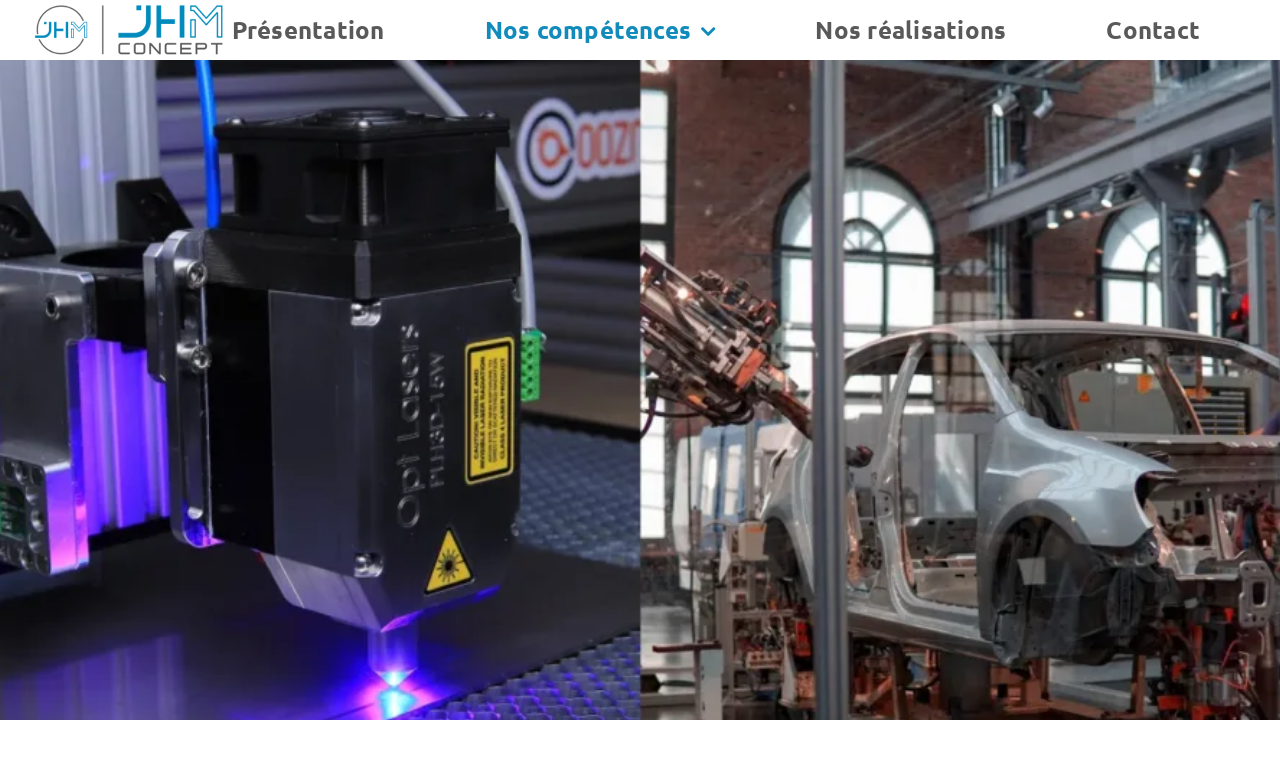

--- FILE ---
content_type: text/html; charset=UTF-8
request_url: https://jhm-concept.com/index.php/competences/production/
body_size: 15292
content:
<!DOCTYPE html>
<html class="avada-html-layout-wide avada-html-header-position-top avada-is-100-percent-template" lang="fr-FR" prefix="og: http://ogp.me/ns# fb: http://ogp.me/ns/fb#">
<head>
	<meta http-equiv="X-UA-Compatible" content="IE=edge" />
	<meta http-equiv="Content-Type" content="text/html; charset=utf-8"/>
	<meta name="viewport" content="width=device-width, initial-scale=1" />
	<meta name='robots' content='index, follow, max-image-preview:large, max-snippet:-1, max-video-preview:-1' />

	<!-- This site is optimized with the Yoast SEO plugin v26.7 - https://yoast.com/wordpress/plugins/seo/ -->
	<title>Production - JHM CONCEPT</title>
	<link rel="canonical" href="https://jhm-concept.com/index.php/competences/production/" />
	<meta property="og:locale" content="fr_FR" />
	<meta property="og:type" content="article" />
	<meta property="og:title" content="Production - JHM CONCEPT" />
	<meta property="og:url" content="https://jhm-concept.com/index.php/competences/production/" />
	<meta property="og:site_name" content="JHM CONCEPT" />
	<meta property="article:modified_time" content="2023-07-18T12:43:34+00:00" />
	<meta property="og:image" content="https://jhm-concept.com/wp-content/uploads/2023/05/real-hero.webp" />
	<meta property="og:image:width" content="1439" />
	<meta property="og:image:height" content="750" />
	<meta property="og:image:type" content="image/webp" />
	<meta name="twitter:card" content="summary_large_image" />
	<meta name="twitter:label1" content="Durée de lecture estimée" />
	<meta name="twitter:data1" content="16 minutes" />
	<script type="application/ld+json" class="yoast-schema-graph">{"@context":"https://schema.org","@graph":[{"@type":"WebPage","@id":"https://jhm-concept.com/index.php/competences/production/","url":"https://jhm-concept.com/index.php/competences/production/","name":"Production - JHM CONCEPT","isPartOf":{"@id":"https://jhm-concept.com/#website"},"primaryImageOfPage":{"@id":"https://jhm-concept.com/index.php/competences/production/#primaryimage"},"image":{"@id":"https://jhm-concept.com/index.php/competences/production/#primaryimage"},"thumbnailUrl":"https://jhm-concept.com/wp-content/uploads/2023/05/real-hero.webp","datePublished":"2023-04-27T12:21:54+00:00","dateModified":"2023-07-18T12:43:34+00:00","breadcrumb":{"@id":"https://jhm-concept.com/index.php/competences/production/#breadcrumb"},"inLanguage":"fr-FR","potentialAction":[{"@type":"ReadAction","target":["https://jhm-concept.com/index.php/competences/production/"]}]},{"@type":"ImageObject","inLanguage":"fr-FR","@id":"https://jhm-concept.com/index.php/competences/production/#primaryimage","url":"https://jhm-concept.com/wp-content/uploads/2023/05/real-hero.webp","contentUrl":"https://jhm-concept.com/wp-content/uploads/2023/05/real-hero.webp","width":1439,"height":750,"caption":"Image de présentation de la page de compétences Production"},{"@type":"BreadcrumbList","@id":"https://jhm-concept.com/index.php/competences/production/#breadcrumb","itemListElement":[{"@type":"ListItem","position":1,"name":"Accueil","item":"https://jhm-concept.com/"},{"@type":"ListItem","position":2,"name":"Nos compétences","item":"https://jhm-concept.com/index.php/competences/"},{"@type":"ListItem","position":3,"name":"Production"}]},{"@type":"WebSite","@id":"https://jhm-concept.com/#website","url":"https://jhm-concept.com/","name":"JHM CONCEPT","description":"Ingénierie industrielle depuis plus de 15 ans","publisher":{"@id":"https://jhm-concept.com/#organization"},"alternateName":"JHM","potentialAction":[{"@type":"SearchAction","target":{"@type":"EntryPoint","urlTemplate":"https://jhm-concept.com/?s={search_term_string}"},"query-input":{"@type":"PropertyValueSpecification","valueRequired":true,"valueName":"search_term_string"}}],"inLanguage":"fr-FR"},{"@type":"Organization","@id":"https://jhm-concept.com/#organization","name":"JHM CONCEPT","url":"https://jhm-concept.com/","logo":{"@type":"ImageObject","inLanguage":"fr-FR","@id":"https://jhm-concept.com/#/schema/logo/image/","url":"https://jhm-concept.com/wp-content/uploads/2023/04/accueil-logo.webp","contentUrl":"https://jhm-concept.com/wp-content/uploads/2023/04/accueil-logo.webp","width":900,"height":900,"caption":"JHM CONCEPT"},"image":{"@id":"https://jhm-concept.com/#/schema/logo/image/"}}]}</script>
	<!-- / Yoast SEO plugin. -->


<link rel='dns-prefetch' href='//www.googletagmanager.com' />
<link rel="alternate" type="application/rss+xml" title="JHM CONCEPT &raquo; Flux" href="https://jhm-concept.com/index.php/feed/" />
<link rel="alternate" type="application/rss+xml" title="JHM CONCEPT &raquo; Flux des commentaires" href="https://jhm-concept.com/index.php/comments/feed/" />
		
		
		
				<link rel="alternate" title="oEmbed (JSON)" type="application/json+oembed" href="https://jhm-concept.com/index.php/wp-json/oembed/1.0/embed?url=https%3A%2F%2Fjhm-concept.com%2Findex.php%2Fcompetences%2Fproduction%2F" />
<link rel="alternate" title="oEmbed (XML)" type="text/xml+oembed" href="https://jhm-concept.com/index.php/wp-json/oembed/1.0/embed?url=https%3A%2F%2Fjhm-concept.com%2Findex.php%2Fcompetences%2Fproduction%2F&#038;format=xml" />
				
		<meta property="og:locale" content="fr_FR"/>
		<meta property="og:type" content="article"/>
		<meta property="og:site_name" content="JHM CONCEPT"/>
		<meta property="og:title" content="Production - JHM CONCEPT"/>
				<meta property="og:url" content="https://jhm-concept.com/index.php/competences/production/"/>
													<meta property="article:modified_time" content="2023-07-18T12:43:34+02:00"/>
											<meta property="og:image" content="https://jhm-concept.com/wp-content/uploads/2023/05/real-hero.webp"/>
		<meta property="og:image:width" content="1439"/>
		<meta property="og:image:height" content="750"/>
		<meta property="og:image:type" content="image/webp"/>
				<style id='wp-img-auto-sizes-contain-inline-css' type='text/css'>
img:is([sizes=auto i],[sizes^="auto," i]){contain-intrinsic-size:3000px 1500px}
/*# sourceURL=wp-img-auto-sizes-contain-inline-css */
</style>
<style id='wp-emoji-styles-inline-css' type='text/css'>

	img.wp-smiley, img.emoji {
		display: inline !important;
		border: none !important;
		box-shadow: none !important;
		height: 1em !important;
		width: 1em !important;
		margin: 0 0.07em !important;
		vertical-align: -0.1em !important;
		background: none !important;
		padding: 0 !important;
	}
/*# sourceURL=wp-emoji-styles-inline-css */
</style>
<style id='wp-block-library-inline-css' type='text/css'>
:root{--wp-block-synced-color:#7a00df;--wp-block-synced-color--rgb:122,0,223;--wp-bound-block-color:var(--wp-block-synced-color);--wp-editor-canvas-background:#ddd;--wp-admin-theme-color:#007cba;--wp-admin-theme-color--rgb:0,124,186;--wp-admin-theme-color-darker-10:#006ba1;--wp-admin-theme-color-darker-10--rgb:0,107,160.5;--wp-admin-theme-color-darker-20:#005a87;--wp-admin-theme-color-darker-20--rgb:0,90,135;--wp-admin-border-width-focus:2px}@media (min-resolution:192dpi){:root{--wp-admin-border-width-focus:1.5px}}.wp-element-button{cursor:pointer}:root .has-very-light-gray-background-color{background-color:#eee}:root .has-very-dark-gray-background-color{background-color:#313131}:root .has-very-light-gray-color{color:#eee}:root .has-very-dark-gray-color{color:#313131}:root .has-vivid-green-cyan-to-vivid-cyan-blue-gradient-background{background:linear-gradient(135deg,#00d084,#0693e3)}:root .has-purple-crush-gradient-background{background:linear-gradient(135deg,#34e2e4,#4721fb 50%,#ab1dfe)}:root .has-hazy-dawn-gradient-background{background:linear-gradient(135deg,#faaca8,#dad0ec)}:root .has-subdued-olive-gradient-background{background:linear-gradient(135deg,#fafae1,#67a671)}:root .has-atomic-cream-gradient-background{background:linear-gradient(135deg,#fdd79a,#004a59)}:root .has-nightshade-gradient-background{background:linear-gradient(135deg,#330968,#31cdcf)}:root .has-midnight-gradient-background{background:linear-gradient(135deg,#020381,#2874fc)}:root{--wp--preset--font-size--normal:16px;--wp--preset--font-size--huge:42px}.has-regular-font-size{font-size:1em}.has-larger-font-size{font-size:2.625em}.has-normal-font-size{font-size:var(--wp--preset--font-size--normal)}.has-huge-font-size{font-size:var(--wp--preset--font-size--huge)}.has-text-align-center{text-align:center}.has-text-align-left{text-align:left}.has-text-align-right{text-align:right}.has-fit-text{white-space:nowrap!important}#end-resizable-editor-section{display:none}.aligncenter{clear:both}.items-justified-left{justify-content:flex-start}.items-justified-center{justify-content:center}.items-justified-right{justify-content:flex-end}.items-justified-space-between{justify-content:space-between}.screen-reader-text{border:0;clip-path:inset(50%);height:1px;margin:-1px;overflow:hidden;padding:0;position:absolute;width:1px;word-wrap:normal!important}.screen-reader-text:focus{background-color:#ddd;clip-path:none;color:#444;display:block;font-size:1em;height:auto;left:5px;line-height:normal;padding:15px 23px 14px;text-decoration:none;top:5px;width:auto;z-index:100000}html :where(.has-border-color){border-style:solid}html :where([style*=border-top-color]){border-top-style:solid}html :where([style*=border-right-color]){border-right-style:solid}html :where([style*=border-bottom-color]){border-bottom-style:solid}html :where([style*=border-left-color]){border-left-style:solid}html :where([style*=border-width]){border-style:solid}html :where([style*=border-top-width]){border-top-style:solid}html :where([style*=border-right-width]){border-right-style:solid}html :where([style*=border-bottom-width]){border-bottom-style:solid}html :where([style*=border-left-width]){border-left-style:solid}html :where(img[class*=wp-image-]){height:auto;max-width:100%}:where(figure){margin:0 0 1em}html :where(.is-position-sticky){--wp-admin--admin-bar--position-offset:var(--wp-admin--admin-bar--height,0px)}@media screen and (max-width:600px){html :where(.is-position-sticky){--wp-admin--admin-bar--position-offset:0px}}

/*# sourceURL=wp-block-library-inline-css */
</style><style id='global-styles-inline-css' type='text/css'>
:root{--wp--preset--aspect-ratio--square: 1;--wp--preset--aspect-ratio--4-3: 4/3;--wp--preset--aspect-ratio--3-4: 3/4;--wp--preset--aspect-ratio--3-2: 3/2;--wp--preset--aspect-ratio--2-3: 2/3;--wp--preset--aspect-ratio--16-9: 16/9;--wp--preset--aspect-ratio--9-16: 9/16;--wp--preset--color--black: #000000;--wp--preset--color--cyan-bluish-gray: #abb8c3;--wp--preset--color--white: #ffffff;--wp--preset--color--pale-pink: #f78da7;--wp--preset--color--vivid-red: #cf2e2e;--wp--preset--color--luminous-vivid-orange: #ff6900;--wp--preset--color--luminous-vivid-amber: #fcb900;--wp--preset--color--light-green-cyan: #7bdcb5;--wp--preset--color--vivid-green-cyan: #00d084;--wp--preset--color--pale-cyan-blue: #8ed1fc;--wp--preset--color--vivid-cyan-blue: #0693e3;--wp--preset--color--vivid-purple: #9b51e0;--wp--preset--color--awb-color-1: #ffffff;--wp--preset--color--awb-color-2: #595959;--wp--preset--color--awb-color-3: #ffffff;--wp--preset--color--awb-color-4: #108bbc;--wp--preset--color--awb-color-5: #198fd9;--wp--preset--color--awb-color-6: rgba(89,89,89,0.5);--wp--preset--color--awb-color-7: #212326;--wp--preset--color--awb-color-8: #000000;--wp--preset--gradient--vivid-cyan-blue-to-vivid-purple: linear-gradient(135deg,rgb(6,147,227) 0%,rgb(155,81,224) 100%);--wp--preset--gradient--light-green-cyan-to-vivid-green-cyan: linear-gradient(135deg,rgb(122,220,180) 0%,rgb(0,208,130) 100%);--wp--preset--gradient--luminous-vivid-amber-to-luminous-vivid-orange: linear-gradient(135deg,rgb(252,185,0) 0%,rgb(255,105,0) 100%);--wp--preset--gradient--luminous-vivid-orange-to-vivid-red: linear-gradient(135deg,rgb(255,105,0) 0%,rgb(207,46,46) 100%);--wp--preset--gradient--very-light-gray-to-cyan-bluish-gray: linear-gradient(135deg,rgb(238,238,238) 0%,rgb(169,184,195) 100%);--wp--preset--gradient--cool-to-warm-spectrum: linear-gradient(135deg,rgb(74,234,220) 0%,rgb(151,120,209) 20%,rgb(207,42,186) 40%,rgb(238,44,130) 60%,rgb(251,105,98) 80%,rgb(254,248,76) 100%);--wp--preset--gradient--blush-light-purple: linear-gradient(135deg,rgb(255,206,236) 0%,rgb(152,150,240) 100%);--wp--preset--gradient--blush-bordeaux: linear-gradient(135deg,rgb(254,205,165) 0%,rgb(254,45,45) 50%,rgb(107,0,62) 100%);--wp--preset--gradient--luminous-dusk: linear-gradient(135deg,rgb(255,203,112) 0%,rgb(199,81,192) 50%,rgb(65,88,208) 100%);--wp--preset--gradient--pale-ocean: linear-gradient(135deg,rgb(255,245,203) 0%,rgb(182,227,212) 50%,rgb(51,167,181) 100%);--wp--preset--gradient--electric-grass: linear-gradient(135deg,rgb(202,248,128) 0%,rgb(113,206,126) 100%);--wp--preset--gradient--midnight: linear-gradient(135deg,rgb(2,3,129) 0%,rgb(40,116,252) 100%);--wp--preset--font-size--small: 12px;--wp--preset--font-size--medium: 20px;--wp--preset--font-size--large: 24px;--wp--preset--font-size--x-large: 42px;--wp--preset--font-size--normal: 16px;--wp--preset--font-size--xlarge: 32px;--wp--preset--font-size--huge: 48px;--wp--preset--spacing--20: 0.44rem;--wp--preset--spacing--30: 0.67rem;--wp--preset--spacing--40: 1rem;--wp--preset--spacing--50: 1.5rem;--wp--preset--spacing--60: 2.25rem;--wp--preset--spacing--70: 3.38rem;--wp--preset--spacing--80: 5.06rem;--wp--preset--shadow--natural: 6px 6px 9px rgba(0, 0, 0, 0.2);--wp--preset--shadow--deep: 12px 12px 50px rgba(0, 0, 0, 0.4);--wp--preset--shadow--sharp: 6px 6px 0px rgba(0, 0, 0, 0.2);--wp--preset--shadow--outlined: 6px 6px 0px -3px rgb(255, 255, 255), 6px 6px rgb(0, 0, 0);--wp--preset--shadow--crisp: 6px 6px 0px rgb(0, 0, 0);}:where(.is-layout-flex){gap: 0.5em;}:where(.is-layout-grid){gap: 0.5em;}body .is-layout-flex{display: flex;}.is-layout-flex{flex-wrap: wrap;align-items: center;}.is-layout-flex > :is(*, div){margin: 0;}body .is-layout-grid{display: grid;}.is-layout-grid > :is(*, div){margin: 0;}:where(.wp-block-columns.is-layout-flex){gap: 2em;}:where(.wp-block-columns.is-layout-grid){gap: 2em;}:where(.wp-block-post-template.is-layout-flex){gap: 1.25em;}:where(.wp-block-post-template.is-layout-grid){gap: 1.25em;}.has-black-color{color: var(--wp--preset--color--black) !important;}.has-cyan-bluish-gray-color{color: var(--wp--preset--color--cyan-bluish-gray) !important;}.has-white-color{color: var(--wp--preset--color--white) !important;}.has-pale-pink-color{color: var(--wp--preset--color--pale-pink) !important;}.has-vivid-red-color{color: var(--wp--preset--color--vivid-red) !important;}.has-luminous-vivid-orange-color{color: var(--wp--preset--color--luminous-vivid-orange) !important;}.has-luminous-vivid-amber-color{color: var(--wp--preset--color--luminous-vivid-amber) !important;}.has-light-green-cyan-color{color: var(--wp--preset--color--light-green-cyan) !important;}.has-vivid-green-cyan-color{color: var(--wp--preset--color--vivid-green-cyan) !important;}.has-pale-cyan-blue-color{color: var(--wp--preset--color--pale-cyan-blue) !important;}.has-vivid-cyan-blue-color{color: var(--wp--preset--color--vivid-cyan-blue) !important;}.has-vivid-purple-color{color: var(--wp--preset--color--vivid-purple) !important;}.has-black-background-color{background-color: var(--wp--preset--color--black) !important;}.has-cyan-bluish-gray-background-color{background-color: var(--wp--preset--color--cyan-bluish-gray) !important;}.has-white-background-color{background-color: var(--wp--preset--color--white) !important;}.has-pale-pink-background-color{background-color: var(--wp--preset--color--pale-pink) !important;}.has-vivid-red-background-color{background-color: var(--wp--preset--color--vivid-red) !important;}.has-luminous-vivid-orange-background-color{background-color: var(--wp--preset--color--luminous-vivid-orange) !important;}.has-luminous-vivid-amber-background-color{background-color: var(--wp--preset--color--luminous-vivid-amber) !important;}.has-light-green-cyan-background-color{background-color: var(--wp--preset--color--light-green-cyan) !important;}.has-vivid-green-cyan-background-color{background-color: var(--wp--preset--color--vivid-green-cyan) !important;}.has-pale-cyan-blue-background-color{background-color: var(--wp--preset--color--pale-cyan-blue) !important;}.has-vivid-cyan-blue-background-color{background-color: var(--wp--preset--color--vivid-cyan-blue) !important;}.has-vivid-purple-background-color{background-color: var(--wp--preset--color--vivid-purple) !important;}.has-black-border-color{border-color: var(--wp--preset--color--black) !important;}.has-cyan-bluish-gray-border-color{border-color: var(--wp--preset--color--cyan-bluish-gray) !important;}.has-white-border-color{border-color: var(--wp--preset--color--white) !important;}.has-pale-pink-border-color{border-color: var(--wp--preset--color--pale-pink) !important;}.has-vivid-red-border-color{border-color: var(--wp--preset--color--vivid-red) !important;}.has-luminous-vivid-orange-border-color{border-color: var(--wp--preset--color--luminous-vivid-orange) !important;}.has-luminous-vivid-amber-border-color{border-color: var(--wp--preset--color--luminous-vivid-amber) !important;}.has-light-green-cyan-border-color{border-color: var(--wp--preset--color--light-green-cyan) !important;}.has-vivid-green-cyan-border-color{border-color: var(--wp--preset--color--vivid-green-cyan) !important;}.has-pale-cyan-blue-border-color{border-color: var(--wp--preset--color--pale-cyan-blue) !important;}.has-vivid-cyan-blue-border-color{border-color: var(--wp--preset--color--vivid-cyan-blue) !important;}.has-vivid-purple-border-color{border-color: var(--wp--preset--color--vivid-purple) !important;}.has-vivid-cyan-blue-to-vivid-purple-gradient-background{background: var(--wp--preset--gradient--vivid-cyan-blue-to-vivid-purple) !important;}.has-light-green-cyan-to-vivid-green-cyan-gradient-background{background: var(--wp--preset--gradient--light-green-cyan-to-vivid-green-cyan) !important;}.has-luminous-vivid-amber-to-luminous-vivid-orange-gradient-background{background: var(--wp--preset--gradient--luminous-vivid-amber-to-luminous-vivid-orange) !important;}.has-luminous-vivid-orange-to-vivid-red-gradient-background{background: var(--wp--preset--gradient--luminous-vivid-orange-to-vivid-red) !important;}.has-very-light-gray-to-cyan-bluish-gray-gradient-background{background: var(--wp--preset--gradient--very-light-gray-to-cyan-bluish-gray) !important;}.has-cool-to-warm-spectrum-gradient-background{background: var(--wp--preset--gradient--cool-to-warm-spectrum) !important;}.has-blush-light-purple-gradient-background{background: var(--wp--preset--gradient--blush-light-purple) !important;}.has-blush-bordeaux-gradient-background{background: var(--wp--preset--gradient--blush-bordeaux) !important;}.has-luminous-dusk-gradient-background{background: var(--wp--preset--gradient--luminous-dusk) !important;}.has-pale-ocean-gradient-background{background: var(--wp--preset--gradient--pale-ocean) !important;}.has-electric-grass-gradient-background{background: var(--wp--preset--gradient--electric-grass) !important;}.has-midnight-gradient-background{background: var(--wp--preset--gradient--midnight) !important;}.has-small-font-size{font-size: var(--wp--preset--font-size--small) !important;}.has-medium-font-size{font-size: var(--wp--preset--font-size--medium) !important;}.has-large-font-size{font-size: var(--wp--preset--font-size--large) !important;}.has-x-large-font-size{font-size: var(--wp--preset--font-size--x-large) !important;}
/*# sourceURL=global-styles-inline-css */
</style>

<style id='classic-theme-styles-inline-css' type='text/css'>
/*! This file is auto-generated */
.wp-block-button__link{color:#fff;background-color:#32373c;border-radius:9999px;box-shadow:none;text-decoration:none;padding:calc(.667em + 2px) calc(1.333em + 2px);font-size:1.125em}.wp-block-file__button{background:#32373c;color:#fff;text-decoration:none}
/*# sourceURL=/wp-includes/css/classic-themes.min.css */
</style>
<link rel='stylesheet' id='contact-form-7-css' href='https://jhm-concept.com/wp-content/plugins/contact-form-7/includes/css/styles.css?ver=6.1.4' type='text/css' media='all' />
<link rel='stylesheet' id='child-style-css' href='https://jhm-concept.com/wp-content/themes/Avada-Child-Theme/style.css?ver=1.0.0' type='text/css' media='all' />
<link rel='stylesheet' id='fusion-dynamic-css-css' href='https://jhm-concept.com/wp-content/uploads/fusion-styles/aa5222947f44a91dbe69dddda79f3b5d.min.css?ver=3.11.10' type='text/css' media='all' />
<script type="text/javascript" src="https://jhm-concept.com/wp-includes/js/jquery/jquery.min.js?ver=3.7.1" id="jquery-core-js"></script>
<script type="text/javascript" src="https://jhm-concept.com/wp-includes/js/jquery/jquery-migrate.min.js?ver=3.4.1" id="jquery-migrate-js"></script>
<link rel="https://api.w.org/" href="https://jhm-concept.com/index.php/wp-json/" /><link rel="alternate" title="JSON" type="application/json" href="https://jhm-concept.com/index.php/wp-json/wp/v2/pages/107" /><link rel="EditURI" type="application/rsd+xml" title="RSD" href="https://jhm-concept.com/xmlrpc.php?rsd" />
<meta name="generator" content="WordPress 6.9" />
<link rel='shortlink' href='https://jhm-concept.com/?p=107' />
<meta name="generator" content="Site Kit by Google 1.170.0" /><link rel="preload" href="https://jhm-concept.com/wp-content/themes/Avada/includes/lib/assets/fonts/icomoon/awb-icons.woff" as="font" type="font/woff" crossorigin><link rel="preload" href="//jhm-concept.com/wp-content/themes/Avada/includes/lib/assets/fonts/fontawesome/webfonts/fa-brands-400.woff2" as="font" type="font/woff2" crossorigin><link rel="preload" href="//jhm-concept.com/wp-content/themes/Avada/includes/lib/assets/fonts/fontawesome/webfonts/fa-regular-400.woff2" as="font" type="font/woff2" crossorigin><link rel="preload" href="//jhm-concept.com/wp-content/themes/Avada/includes/lib/assets/fonts/fontawesome/webfonts/fa-solid-900.woff2" as="font" type="font/woff2" crossorigin><style type="text/css" id="css-fb-visibility">@media screen and (max-width: 640px){.fusion-no-small-visibility{display:none !important;}body .sm-text-align-center{text-align:center !important;}body .sm-text-align-left{text-align:left !important;}body .sm-text-align-right{text-align:right !important;}body .sm-flex-align-center{justify-content:center !important;}body .sm-flex-align-flex-start{justify-content:flex-start !important;}body .sm-flex-align-flex-end{justify-content:flex-end !important;}body .sm-mx-auto{margin-left:auto !important;margin-right:auto !important;}body .sm-ml-auto{margin-left:auto !important;}body .sm-mr-auto{margin-right:auto !important;}body .fusion-absolute-position-small{position:absolute;top:auto;width:100%;}.awb-sticky.awb-sticky-small{ position: sticky; top: var(--awb-sticky-offset,0); }}@media screen and (min-width: 641px) and (max-width: 1024px){.fusion-no-medium-visibility{display:none !important;}body .md-text-align-center{text-align:center !important;}body .md-text-align-left{text-align:left !important;}body .md-text-align-right{text-align:right !important;}body .md-flex-align-center{justify-content:center !important;}body .md-flex-align-flex-start{justify-content:flex-start !important;}body .md-flex-align-flex-end{justify-content:flex-end !important;}body .md-mx-auto{margin-left:auto !important;margin-right:auto !important;}body .md-ml-auto{margin-left:auto !important;}body .md-mr-auto{margin-right:auto !important;}body .fusion-absolute-position-medium{position:absolute;top:auto;width:100%;}.awb-sticky.awb-sticky-medium{ position: sticky; top: var(--awb-sticky-offset,0); }}@media screen and (min-width: 1025px){.fusion-no-large-visibility{display:none !important;}body .lg-text-align-center{text-align:center !important;}body .lg-text-align-left{text-align:left !important;}body .lg-text-align-right{text-align:right !important;}body .lg-flex-align-center{justify-content:center !important;}body .lg-flex-align-flex-start{justify-content:flex-start !important;}body .lg-flex-align-flex-end{justify-content:flex-end !important;}body .lg-mx-auto{margin-left:auto !important;margin-right:auto !important;}body .lg-ml-auto{margin-left:auto !important;}body .lg-mr-auto{margin-right:auto !important;}body .fusion-absolute-position-large{position:absolute;top:auto;width:100%;}.awb-sticky.awb-sticky-large{ position: sticky; top: var(--awb-sticky-offset,0); }}</style><meta name="generator" content="Powered by Slider Revolution 6.6.12 - responsive, Mobile-Friendly Slider Plugin for WordPress with comfortable drag and drop interface." />
<link rel="icon" href="https://jhm-concept.com/wp-content/uploads/2023/05/cropped-icone-site-32x32.webp" sizes="32x32" />
<link rel="icon" href="https://jhm-concept.com/wp-content/uploads/2023/05/cropped-icone-site-192x192.webp" sizes="192x192" />
<link rel="apple-touch-icon" href="https://jhm-concept.com/wp-content/uploads/2023/05/cropped-icone-site-180x180.webp" />
<meta name="msapplication-TileImage" content="https://jhm-concept.com/wp-content/uploads/2023/05/cropped-icone-site-270x270.webp" />
<script>function setREVStartSize(e){
			//window.requestAnimationFrame(function() {
				window.RSIW = window.RSIW===undefined ? window.innerWidth : window.RSIW;
				window.RSIH = window.RSIH===undefined ? window.innerHeight : window.RSIH;
				try {
					var pw = document.getElementById(e.c).parentNode.offsetWidth,
						newh;
					pw = pw===0 || isNaN(pw) || (e.l=="fullwidth" || e.layout=="fullwidth") ? window.RSIW : pw;
					e.tabw = e.tabw===undefined ? 0 : parseInt(e.tabw);
					e.thumbw = e.thumbw===undefined ? 0 : parseInt(e.thumbw);
					e.tabh = e.tabh===undefined ? 0 : parseInt(e.tabh);
					e.thumbh = e.thumbh===undefined ? 0 : parseInt(e.thumbh);
					e.tabhide = e.tabhide===undefined ? 0 : parseInt(e.tabhide);
					e.thumbhide = e.thumbhide===undefined ? 0 : parseInt(e.thumbhide);
					e.mh = e.mh===undefined || e.mh=="" || e.mh==="auto" ? 0 : parseInt(e.mh,0);
					if(e.layout==="fullscreen" || e.l==="fullscreen")
						newh = Math.max(e.mh,window.RSIH);
					else{
						e.gw = Array.isArray(e.gw) ? e.gw : [e.gw];
						for (var i in e.rl) if (e.gw[i]===undefined || e.gw[i]===0) e.gw[i] = e.gw[i-1];
						e.gh = e.el===undefined || e.el==="" || (Array.isArray(e.el) && e.el.length==0)? e.gh : e.el;
						e.gh = Array.isArray(e.gh) ? e.gh : [e.gh];
						for (var i in e.rl) if (e.gh[i]===undefined || e.gh[i]===0) e.gh[i] = e.gh[i-1];
											
						var nl = new Array(e.rl.length),
							ix = 0,
							sl;
						e.tabw = e.tabhide>=pw ? 0 : e.tabw;
						e.thumbw = e.thumbhide>=pw ? 0 : e.thumbw;
						e.tabh = e.tabhide>=pw ? 0 : e.tabh;
						e.thumbh = e.thumbhide>=pw ? 0 : e.thumbh;
						for (var i in e.rl) nl[i] = e.rl[i]<window.RSIW ? 0 : e.rl[i];
						sl = nl[0];
						for (var i in nl) if (sl>nl[i] && nl[i]>0) { sl = nl[i]; ix=i;}
						var m = pw>(e.gw[ix]+e.tabw+e.thumbw) ? 1 : (pw-(e.tabw+e.thumbw)) / (e.gw[ix]);
						newh =  (e.gh[ix] * m) + (e.tabh + e.thumbh);
					}
					var el = document.getElementById(e.c);
					if (el!==null && el) el.style.height = newh+"px";
					el = document.getElementById(e.c+"_wrapper");
					if (el!==null && el) {
						el.style.height = newh+"px";
						el.style.display = "block";
					}
				} catch(e){
					console.log("Failure at Presize of Slider:" + e)
				}
			//});
		  };</script>
		<script type="text/javascript">
			var doc = document.documentElement;
			doc.setAttribute( 'data-useragent', navigator.userAgent );
		</script>
		
	<link rel='stylesheet' id='rs-plugin-settings-css' href='https://jhm-concept.com/wp-content/plugins/revslider/public/assets/css/rs6.css?ver=6.6.12' type='text/css' media='all' />
<style id='rs-plugin-settings-inline-css' type='text/css'>
#rs-demo-id {}
/*# sourceURL=rs-plugin-settings-inline-css */
</style>
</head>

<body class="wp-singular page-template page-template-100-width page-template-100-width-php page page-id-107 page-parent page-child parent-pageid-126 wp-custom-logo wp-theme-Avada wp-child-theme-Avada-Child-Theme awb-no-sidebars fusion-image-hovers fusion-pagination-sizing fusion-button_type-flat fusion-button_span-no fusion-button_gradient-linear avada-image-rollover-circle-yes avada-image-rollover-yes avada-image-rollover-direction-left fusion-body ltr fusion-sticky-header no-mobile-slidingbar no-mobile-totop avada-has-rev-slider-styles fusion-disable-outline fusion-sub-menu-fade mobile-logo-pos-left layout-wide-mode avada-has-boxed-modal-shadow-none layout-scroll-offset-full avada-has-zero-margin-offset-top fusion-top-header menu-text-align-center mobile-menu-design-modern fusion-show-pagination-text fusion-header-layout-v1 avada-responsive avada-footer-fx-none avada-menu-highlight-style-bar fusion-search-form-clean fusion-main-menu-search-overlay fusion-avatar-circle avada-dropdown-styles avada-blog-layout-large avada-blog-archive-layout-large avada-header-shadow-no avada-menu-icon-position-left avada-has-header-100-width avada-has-100-footer avada-has-breadcrumb-mobile-hidden avada-has-titlebar-hide avada-has-footer-widget-bg-image avada-header-border-color-full-transparent avada-has-pagination-width_height avada-flyout-menu-direction-fade avada-ec-views-v1" data-awb-post-id="107">
		<a class="skip-link screen-reader-text" href="#content">Passer au contenu</a>

	<div id="boxed-wrapper">
		
		<div id="wrapper" class="fusion-wrapper">
			<div id="home" style="position:relative;top:-1px;"></div>
							
					
			<header class="fusion-header-wrapper">
				<div class="fusion-header-v1 fusion-logo-alignment fusion-logo-left fusion-sticky-menu-1 fusion-sticky-logo- fusion-mobile-logo-  fusion-mobile-menu-design-modern">
					<div class="fusion-header-sticky-height"></div>
<div class="fusion-header">
	<div class="fusion-row">
					<div class="fusion-logo" data-margin-top="" data-margin-bottom="" data-margin-left="" data-margin-right="">
			<a class="fusion-logo-link"  href="https://jhm-concept.com/" >

						<!-- standard logo -->
			<img src="https://jhm-concept.com/wp-content/uploads/2023/05/icone-site.png" srcset="https://jhm-concept.com/wp-content/uploads/2023/05/icone-site.png 1x, https://jhm-concept.com/wp-content/uploads/2023/05/icone-site-x2.png 2x" width="198" height="60" style="max-height:60px;height:auto;" alt="JHM CONCEPT Logo" data-retina_logo_url="https://jhm-concept.com/wp-content/uploads/2023/05/icone-site-x2.png" class="fusion-standard-logo" />

			
					</a>
		</div>		<nav class="fusion-main-menu" aria-label="Menu principal"><div class="fusion-overlay-search">		<form role="search" class="searchform fusion-search-form  fusion-search-form-clean" method="get" action="https://jhm-concept.com/">
			<div class="fusion-search-form-content">

				
				<div class="fusion-search-field search-field">
					<label><span class="screen-reader-text">Rechercher:</span>
													<input type="search" value="" name="s" class="s" placeholder="Rechercher..." required aria-required="true" aria-label="Rechercher..."/>
											</label>
				</div>
				<div class="fusion-search-button search-button">
					<input type="submit" class="fusion-search-submit searchsubmit" aria-label="Recherche" value="&#xf002;" />
									</div>

				
			</div>


			
		</form>
		<div class="fusion-search-spacer"></div><a href="#" role="button" aria-label="Fermer la recherche" class="fusion-close-search"></a></div><ul id="menu-header" class="fusion-menu"><li  id="menu-item-124"  class="menu-item menu-item-type-post_type menu-item-object-page menu-item-124"  data-item-id="124"><a  href="https://jhm-concept.com/index.php/presentation/" class="fusion-bar-highlight"><span class="menu-text">Présentation</span></a></li><li  id="menu-item-140"  class="menu-item menu-item-type-post_type menu-item-object-page current-page-ancestor current-menu-ancestor current-menu-parent current-page-parent current_page_parent current_page_ancestor menu-item-has-children menu-item-140 fusion-dropdown-menu"  data-item-id="140"><a  href="https://jhm-concept.com/index.php/competences/" class="fusion-bar-highlight"><span class="menu-text">Nos compétences</span> <span class="fusion-caret"><i class="fusion-dropdown-indicator" aria-hidden="true"></i></span></a><ul class="sub-menu"><li  id="menu-item-139"  class="menu-item menu-item-type-post_type menu-item-object-page menu-item-has-children menu-item-139 fusion-dropdown-submenu" ><a  href="https://jhm-concept.com/index.php/competences/bureau/" class="fusion-bar-highlight"><span>Bureau d’études</span> <span class="fusion-caret"><i class="fusion-dropdown-indicator" aria-hidden="true"></i></span></a><ul class="sub-menu"><li  id="menu-item-1407"  class="menu-item menu-item-type-post_type menu-item-object-page menu-item-1407" ><a  href="https://jhm-concept.com/index.php/competences/bureau/montage/" class="fusion-bar-highlight"><span>Montage</span></a></li><li  id="menu-item-1406"  class="menu-item menu-item-type-post_type menu-item-object-page menu-item-1406" ><a  href="https://jhm-concept.com/index.php/competences/bureau/calcul/" class="fusion-bar-highlight"><span>Calcul</span></a></li><li  id="menu-item-1404"  class="menu-item menu-item-type-post_type menu-item-object-page menu-item-1404" ><a  href="https://jhm-concept.com/index.php/competences/bureau/outillage/" class="fusion-bar-highlight"><span>Outillage</span></a></li><li  id="menu-item-1405"  class="menu-item menu-item-type-post_type menu-item-object-page menu-item-1405" ><a  href="https://jhm-concept.com/index.php/competences/bureau/dossiers/" class="fusion-bar-highlight"><span>Dossiers techniques</span></a></li></ul></li><li  id="menu-item-138"  class="menu-item menu-item-type-post_type menu-item-object-page current-menu-item page_item page-item-107 current_page_item menu-item-has-children menu-item-138 fusion-dropdown-submenu" ><a  href="https://jhm-concept.com/index.php/competences/production/" class="fusion-bar-highlight"><span>Production</span> <span class="fusion-caret"><i class="fusion-dropdown-indicator" aria-hidden="true"></i></span></a><ul class="sub-menu"><li  id="menu-item-1291"  class="menu-item menu-item-type-post_type menu-item-object-page menu-item-1291" ><a  href="https://jhm-concept.com/index.php/competences/production/usinage/" class="fusion-bar-highlight"><span>Usinage</span></a></li><li  id="menu-item-1290"  class="menu-item menu-item-type-post_type menu-item-object-page menu-item-1290" ><a  href="https://jhm-concept.com/index.php/competences/production/decoupe/" class="fusion-bar-highlight"><span>Découpe jet d’eau – Laser</span></a></li><li  id="menu-item-1289"  class="menu-item menu-item-type-post_type menu-item-object-page menu-item-1289" ><a  href="https://jhm-concept.com/index.php/competences/production/marquage/" class="fusion-bar-highlight"><span>Marquage laser</span></a></li><li  id="menu-item-1288"  class="menu-item menu-item-type-post_type menu-item-object-page menu-item-1288" ><a  href="https://jhm-concept.com/index.php/competences/production/assemblage/" class="fusion-bar-highlight"><span>Assemblage</span></a></li></ul></li><li  id="menu-item-137"  class="menu-item menu-item-type-post_type menu-item-object-page menu-item-137 fusion-dropdown-submenu" ><a  href="https://jhm-concept.com/index.php/competences/metrologie/" class="fusion-bar-highlight"><span>Métrologie</span></a></li></ul></li><li  id="menu-item-123"  class="menu-item menu-item-type-post_type menu-item-object-page menu-item-123"  data-item-id="123"><a  href="https://jhm-concept.com/index.php/realisations/" class="fusion-bar-highlight"><span class="menu-text">Nos réalisations</span></a></li><li  id="menu-item-122"  class="menu-item menu-item-type-post_type menu-item-object-page menu-item-122"  data-item-id="122"><a  href="https://jhm-concept.com/index.php/contact/" class="fusion-bar-highlight"><span class="menu-text">Contact</span></a></li></ul></nav><nav class="fusion-main-menu fusion-sticky-menu" aria-label="Menu principal Sticky"><div class="fusion-overlay-search">		<form role="search" class="searchform fusion-search-form  fusion-search-form-clean" method="get" action="https://jhm-concept.com/">
			<div class="fusion-search-form-content">

				
				<div class="fusion-search-field search-field">
					<label><span class="screen-reader-text">Rechercher:</span>
													<input type="search" value="" name="s" class="s" placeholder="Rechercher..." required aria-required="true" aria-label="Rechercher..."/>
											</label>
				</div>
				<div class="fusion-search-button search-button">
					<input type="submit" class="fusion-search-submit searchsubmit" aria-label="Recherche" value="&#xf002;" />
									</div>

				
			</div>


			
		</form>
		<div class="fusion-search-spacer"></div><a href="#" role="button" aria-label="Fermer la recherche" class="fusion-close-search"></a></div><ul id="menu-header-1" class="fusion-menu"><li   class="menu-item menu-item-type-post_type menu-item-object-page menu-item-124"  data-item-id="124"><a  href="https://jhm-concept.com/index.php/presentation/" class="fusion-bar-highlight"><span class="menu-text">Présentation</span></a></li><li   class="menu-item menu-item-type-post_type menu-item-object-page current-page-ancestor current-menu-ancestor current-menu-parent current-page-parent current_page_parent current_page_ancestor menu-item-has-children menu-item-140 fusion-dropdown-menu"  data-item-id="140"><a  href="https://jhm-concept.com/index.php/competences/" class="fusion-bar-highlight"><span class="menu-text">Nos compétences</span> <span class="fusion-caret"><i class="fusion-dropdown-indicator" aria-hidden="true"></i></span></a><ul class="sub-menu"><li   class="menu-item menu-item-type-post_type menu-item-object-page menu-item-has-children menu-item-139 fusion-dropdown-submenu" ><a  href="https://jhm-concept.com/index.php/competences/bureau/" class="fusion-bar-highlight"><span>Bureau d’études</span> <span class="fusion-caret"><i class="fusion-dropdown-indicator" aria-hidden="true"></i></span></a><ul class="sub-menu"><li   class="menu-item menu-item-type-post_type menu-item-object-page menu-item-1407" ><a  href="https://jhm-concept.com/index.php/competences/bureau/montage/" class="fusion-bar-highlight"><span>Montage</span></a></li><li   class="menu-item menu-item-type-post_type menu-item-object-page menu-item-1406" ><a  href="https://jhm-concept.com/index.php/competences/bureau/calcul/" class="fusion-bar-highlight"><span>Calcul</span></a></li><li   class="menu-item menu-item-type-post_type menu-item-object-page menu-item-1404" ><a  href="https://jhm-concept.com/index.php/competences/bureau/outillage/" class="fusion-bar-highlight"><span>Outillage</span></a></li><li   class="menu-item menu-item-type-post_type menu-item-object-page menu-item-1405" ><a  href="https://jhm-concept.com/index.php/competences/bureau/dossiers/" class="fusion-bar-highlight"><span>Dossiers techniques</span></a></li></ul></li><li   class="menu-item menu-item-type-post_type menu-item-object-page current-menu-item page_item page-item-107 current_page_item menu-item-has-children menu-item-138 fusion-dropdown-submenu" ><a  href="https://jhm-concept.com/index.php/competences/production/" class="fusion-bar-highlight"><span>Production</span> <span class="fusion-caret"><i class="fusion-dropdown-indicator" aria-hidden="true"></i></span></a><ul class="sub-menu"><li   class="menu-item menu-item-type-post_type menu-item-object-page menu-item-1291" ><a  href="https://jhm-concept.com/index.php/competences/production/usinage/" class="fusion-bar-highlight"><span>Usinage</span></a></li><li   class="menu-item menu-item-type-post_type menu-item-object-page menu-item-1290" ><a  href="https://jhm-concept.com/index.php/competences/production/decoupe/" class="fusion-bar-highlight"><span>Découpe jet d’eau – Laser</span></a></li><li   class="menu-item menu-item-type-post_type menu-item-object-page menu-item-1289" ><a  href="https://jhm-concept.com/index.php/competences/production/marquage/" class="fusion-bar-highlight"><span>Marquage laser</span></a></li><li   class="menu-item menu-item-type-post_type menu-item-object-page menu-item-1288" ><a  href="https://jhm-concept.com/index.php/competences/production/assemblage/" class="fusion-bar-highlight"><span>Assemblage</span></a></li></ul></li><li   class="menu-item menu-item-type-post_type menu-item-object-page menu-item-137 fusion-dropdown-submenu" ><a  href="https://jhm-concept.com/index.php/competences/metrologie/" class="fusion-bar-highlight"><span>Métrologie</span></a></li></ul></li><li   class="menu-item menu-item-type-post_type menu-item-object-page menu-item-123"  data-item-id="123"><a  href="https://jhm-concept.com/index.php/realisations/" class="fusion-bar-highlight"><span class="menu-text">Nos réalisations</span></a></li><li   class="menu-item menu-item-type-post_type menu-item-object-page menu-item-122"  data-item-id="122"><a  href="https://jhm-concept.com/index.php/contact/" class="fusion-bar-highlight"><span class="menu-text">Contact</span></a></li></ul></nav><div class="fusion-mobile-navigation"><ul id="menu-header-2" class="fusion-mobile-menu"><li   class="menu-item menu-item-type-post_type menu-item-object-page menu-item-124"  data-item-id="124"><a  href="https://jhm-concept.com/index.php/presentation/" class="fusion-bar-highlight"><span class="menu-text">Présentation</span></a></li><li   class="menu-item menu-item-type-post_type menu-item-object-page current-page-ancestor current-menu-ancestor current-menu-parent current-page-parent current_page_parent current_page_ancestor menu-item-has-children menu-item-140 fusion-dropdown-menu"  data-item-id="140"><a  href="https://jhm-concept.com/index.php/competences/" class="fusion-bar-highlight"><span class="menu-text">Nos compétences</span> <span class="fusion-caret"><i class="fusion-dropdown-indicator" aria-hidden="true"></i></span></a><ul class="sub-menu"><li   class="menu-item menu-item-type-post_type menu-item-object-page menu-item-has-children menu-item-139 fusion-dropdown-submenu" ><a  href="https://jhm-concept.com/index.php/competences/bureau/" class="fusion-bar-highlight"><span>Bureau d’études</span> <span class="fusion-caret"><i class="fusion-dropdown-indicator" aria-hidden="true"></i></span></a><ul class="sub-menu"><li   class="menu-item menu-item-type-post_type menu-item-object-page menu-item-1407" ><a  href="https://jhm-concept.com/index.php/competences/bureau/montage/" class="fusion-bar-highlight"><span>Montage</span></a></li><li   class="menu-item menu-item-type-post_type menu-item-object-page menu-item-1406" ><a  href="https://jhm-concept.com/index.php/competences/bureau/calcul/" class="fusion-bar-highlight"><span>Calcul</span></a></li><li   class="menu-item menu-item-type-post_type menu-item-object-page menu-item-1404" ><a  href="https://jhm-concept.com/index.php/competences/bureau/outillage/" class="fusion-bar-highlight"><span>Outillage</span></a></li><li   class="menu-item menu-item-type-post_type menu-item-object-page menu-item-1405" ><a  href="https://jhm-concept.com/index.php/competences/bureau/dossiers/" class="fusion-bar-highlight"><span>Dossiers techniques</span></a></li></ul></li><li   class="menu-item menu-item-type-post_type menu-item-object-page current-menu-item page_item page-item-107 current_page_item menu-item-has-children menu-item-138 fusion-dropdown-submenu" ><a  href="https://jhm-concept.com/index.php/competences/production/" class="fusion-bar-highlight"><span>Production</span> <span class="fusion-caret"><i class="fusion-dropdown-indicator" aria-hidden="true"></i></span></a><ul class="sub-menu"><li   class="menu-item menu-item-type-post_type menu-item-object-page menu-item-1291" ><a  href="https://jhm-concept.com/index.php/competences/production/usinage/" class="fusion-bar-highlight"><span>Usinage</span></a></li><li   class="menu-item menu-item-type-post_type menu-item-object-page menu-item-1290" ><a  href="https://jhm-concept.com/index.php/competences/production/decoupe/" class="fusion-bar-highlight"><span>Découpe jet d’eau – Laser</span></a></li><li   class="menu-item menu-item-type-post_type menu-item-object-page menu-item-1289" ><a  href="https://jhm-concept.com/index.php/competences/production/marquage/" class="fusion-bar-highlight"><span>Marquage laser</span></a></li><li   class="menu-item menu-item-type-post_type menu-item-object-page menu-item-1288" ><a  href="https://jhm-concept.com/index.php/competences/production/assemblage/" class="fusion-bar-highlight"><span>Assemblage</span></a></li></ul></li><li   class="menu-item menu-item-type-post_type menu-item-object-page menu-item-137 fusion-dropdown-submenu" ><a  href="https://jhm-concept.com/index.php/competences/metrologie/" class="fusion-bar-highlight"><span>Métrologie</span></a></li></ul></li><li   class="menu-item menu-item-type-post_type menu-item-object-page menu-item-123"  data-item-id="123"><a  href="https://jhm-concept.com/index.php/realisations/" class="fusion-bar-highlight"><span class="menu-text">Nos réalisations</span></a></li><li   class="menu-item menu-item-type-post_type menu-item-object-page menu-item-122"  data-item-id="122"><a  href="https://jhm-concept.com/index.php/contact/" class="fusion-bar-highlight"><span class="menu-text">Contact</span></a></li></ul></div>	<div class="fusion-mobile-menu-icons">
							<a href="#" class="fusion-icon awb-icon-bars" aria-label="Afficher/masquer le menu mobile" aria-expanded="false"></a>
		
		
		
			</div>

<nav class="fusion-mobile-nav-holder fusion-mobile-menu-text-align-left fusion-mobile-menu-indicator-hide" aria-label="Menu principal mobile"></nav>

	<nav class="fusion-mobile-nav-holder fusion-mobile-menu-text-align-left fusion-mobile-menu-indicator-hide fusion-mobile-sticky-nav-holder" aria-label="Menu principal mobile Sticky"></nav>
					</div>
</div>
				</div>
				<div class="fusion-clearfix"></div>
			</header>
								
							<div id="sliders-container" class="fusion-slider-visibility">
					</div>
				
					
							
			
						<main id="main" class="clearfix width-100">
				<div class="fusion-row" style="max-width:100%;">
<section id="content" class="full-width">
					<div id="post-107" class="post-107 page type-page status-publish has-post-thumbnail hentry">
			<span class="entry-title rich-snippet-hidden">Production</span><span class="vcard rich-snippet-hidden"><span class="fn"><a href="https://jhm-concept.com/index.php/author/admin/" title="Articles par admin" rel="author">admin</a></span></span><span class="updated rich-snippet-hidden">2023-07-18T14:43:34+02:00</span>						<div class="post-content">
				<div class="fusion-fullwidth fullwidth-box fusion-builder-row-1 fusion-flex-container has-pattern-background has-mask-background fusion-parallax-none hundred-percent-fullwidth non-hundred-percent-height-scrolling" style="--awb-border-radius-top-left:0px;--awb-border-radius-top-right:0px;--awb-border-radius-bottom-right:0px;--awb-border-radius-bottom-left:0px;--awb-margin-bottom:100px;--awb-background-image:url(&quot;https://jhm-concept.com/wp-content/uploads/2023/05/real-hero-1024x534.webp&quot;);--awb-background-size:cover;--awb-flex-wrap:wrap;--awb-box-shadow:-1px 20px 20px var(--awb-color6);" ><div class="fusion-builder-row fusion-row fusion-flex-align-items-flex-start fusion-flex-content-wrap" style="width:104% !important;max-width:104% !important;margin-left: calc(-4% / 2 );margin-right: calc(-4% / 2 );"><div class="fusion-layout-column fusion_builder_column fusion-builder-column-0 fusion_builder_column_1_1 1_1 fusion-flex-column fusion-flex-align-self-stretch" style="--awb-padding-bottom:750px;--awb-padding-bottom-medium:500px;--awb-padding-bottom-small:250px;--awb-bg-size:cover;--awb-width-large:100%;--awb-margin-top-large:0px;--awb-spacing-right-large:1.92%;--awb-margin-bottom-large:20px;--awb-spacing-left-large:1.92%;--awb-width-medium:100%;--awb-order-medium:0;--awb-spacing-right-medium:1.92%;--awb-spacing-left-medium:1.92%;--awb-width-small:100%;--awb-order-small:0;--awb-spacing-right-small:1.92%;--awb-spacing-left-small:1.92%;" data-scroll-devices="small-visibility,medium-visibility,large-visibility"><div class="fusion-column-wrapper fusion-column-has-shadow fusion-flex-justify-content-flex-start fusion-content-layout-column"></div></div></div></div><div class="fusion-fullwidth fullwidth-box fusion-builder-row-2 fusion-flex-container has-pattern-background has-mask-background nonhundred-percent-fullwidth non-hundred-percent-height-scrolling" style="--awb-border-radius-top-left:0px;--awb-border-radius-top-right:0px;--awb-border-radius-bottom-right:0px;--awb-border-radius-bottom-left:0px;--awb-margin-top:40px;--awb-flex-wrap:wrap;" ><div class="fusion-builder-row fusion-row fusion-flex-align-items-flex-start fusion-flex-content-wrap" style="max-width:1996.8px;margin-left: calc(-4% / 2 );margin-right: calc(-4% / 2 );"><div class="fusion-layout-column fusion_builder_column fusion-builder-column-1 fusion_builder_column_1_1 1_1 fusion-flex-column" style="--awb-padding-right:253px;--awb-padding-left:253px;--awb-padding-right-medium:50px;--awb-padding-left-medium:50px;--awb-padding-right-small:10px;--awb-padding-left-small:10px;--awb-bg-size:cover;--awb-width-large:100%;--awb-margin-top-large:0px;--awb-spacing-right-large:1.92%;--awb-margin-bottom-large:20px;--awb-spacing-left-large:1.92%;--awb-width-medium:100%;--awb-order-medium:0;--awb-spacing-right-medium:1.92%;--awb-spacing-left-medium:1.92%;--awb-width-small:100%;--awb-order-small:0;--awb-spacing-right-small:1.92%;--awb-spacing-left-small:1.92%;" data-scroll-devices="small-visibility,medium-visibility,large-visibility"><div class="fusion-column-wrapper fusion-column-has-shadow fusion-flex-justify-content-flex-start fusion-content-layout-column"><div class="fusion-title title fusion-title-1 fusion-sep-none fusion-title-center fusion-title-text fusion-title-size-one" style="--awb-text-color:var(--awb-color8);"><h1 class="fusion-title-heading title-heading-center fusion-responsive-typography-calculated" style="--fontSize:28;line-height:var(--awb-typography1-line-height);">Production</h1></div><div class="fusion-text fusion-text-1" style="--awb-font-size:var(--awb-typography4-font-size);--awb-line-height:var(--awb-typography4-line-height);--awb-letter-spacing:var(--awb-typography4-letter-spacing);--awb-text-transform:var(--awb-typography4-text-transform);--awb-text-color:var(--awb-color8);--awb-margin-top:40px;--awb-text-font-family:var(--awb-typography4-font-family);--awb-text-font-weight:var(--awb-typography4-font-weight);--awb-text-font-style:var(--awb-typography4-font-style);"><p>Dans notre bureau d’études, nous mettons un point d’honneur à respecter la volonté du client. C’est pourquoi nous réalisons des prestations “clé en main”. Vous pourrez superviser toutes les phases de la création de votre pièce à travers un seul interlocuteur pour faciliter les échanges.</p>
</div></div></div></div></div>
<div class="fusion-fullwidth fullwidth-box fusion-builder-row-3 fusion-flex-container has-pattern-background has-mask-background hundred-percent-fullwidth non-hundred-percent-height-scrolling" style="--link_color: var(--awb-color8);--awb-border-radius-top-left:0px;--awb-border-radius-top-right:0px;--awb-border-radius-bottom-right:0px;--awb-border-radius-bottom-left:0px;--awb-background-color:var(--awb-color1);--awb-flex-wrap:wrap;" ><div class="fusion-builder-row fusion-row fusion-flex-align-items-flex-end fusion-flex-content-wrap" style="width:104% !important;max-width:104% !important;margin-left: calc(-4% / 2 );margin-right: calc(-4% / 2 );"><div class="fusion-layout-column fusion_builder_column fusion-builder-column-2 fusion_builder_column_1_1 1_1 fusion-flex-column" style="--awb-bg-color:rgba(255,255,255,0);--awb-bg-color-hover:rgba(255,255,255,0);--awb-bg-size:cover;--awb-width-large:100%;--awb-margin-top-large:0px;--awb-spacing-right-large:1.92%;--awb-margin-bottom-large:20px;--awb-spacing-left-large:1.92%;--awb-width-medium:100%;--awb-order-medium:0;--awb-spacing-right-medium:1.92%;--awb-spacing-left-medium:1.92%;--awb-width-small:100%;--awb-order-small:0;--awb-spacing-right-small:1.92%;--awb-spacing-left-small:1.92%;" data-scroll-devices="small-visibility,medium-visibility,large-visibility"><div class="fusion-column-wrapper fusion-column-has-shadow fusion-flex-justify-content-center fusion-content-layout-column"><div class="fusion-image-carousel fusion-image-carousel-auto fusion-image-carousel-1 fusion-no-small-visibility fusion-no-medium-visibility"><div class="awb-carousel awb-swiper awb-swiper-carousel" data-autoplay="no" data-columns="1" data-itemmargin="0" data-itemwidth="180" data-touchscroll="no" data-imagesize="auto" style="--awb-columns:1;--awb-column-spacing:0px;--awb-caption-title-color:var(--awb-color1);--awb-caption-title-size:40px;--awb-caption-title-transform:var(--awb-typography2-text-transform);--awb-caption-title-line-height:var(--awb-typography2-line-height);--awb-caption-title-letter-spacing:0px;--awb-caption-text-color:var(--awb-color1);--awb-caption-text-size:32px;--awb-caption-text-transform:var(--awb-typography2-text-transform);--awb-caption-text-line-height:var(--awb-typography2-line-height);--awb-caption-text-letter-spacing:var(--awb-typography2-letter-spacing);--awb-caption-border-color:var(--awb-color1);--awb-caption-overlay-color:var(--awb-color8);--awb-caption-margin-top:50px;--awb-caption-title-font-family:var(--awb-typography2-font-family);--awb-caption-title-font-weight:var(--awb-typography2-font-weight);--awb-caption-title-font-style:var(--awb-typography2-font-style);--awb-caption-text-font-family:var(--awb-typography2-font-family);--awb-caption-text-font-weight:var(--awb-typography2-font-weight);--awb-caption-text-font-style:var(--awb-typography2-font-style);"><div class="swiper-wrapper awb-image-carousel-wrapper fusion-flex-align-items-stretch"><div class="swiper-slide"><div class="fusion-carousel-item-wrapper"><div class="fusion-image-wrapper awb-imageframe-style awb-imageframe-style-dario"><a href="https://jhm-concept.com/index.php/competences/production/usinage/" target="_self"><img decoding="async" width="1440" height="750" src="https://jhm-concept.com/wp-content/uploads/2023/05/real-carrousel1.webp" class="attachment-full size-full" alt="image du carrousel redirigeant vers la page de compétence Usinage" srcset="https://jhm-concept.com/wp-content/uploads/2023/05/real-carrousel1-200x104.webp 200w, https://jhm-concept.com/wp-content/uploads/2023/05/real-carrousel1-300x156.webp 300w, https://jhm-concept.com/wp-content/uploads/2023/05/real-carrousel1-400x208.webp 400w, https://jhm-concept.com/wp-content/uploads/2023/05/real-carrousel1-600x313.webp 600w, https://jhm-concept.com/wp-content/uploads/2023/05/real-carrousel1-768x400.webp 768w, https://jhm-concept.com/wp-content/uploads/2023/05/real-carrousel1-800x417.webp 800w, https://jhm-concept.com/wp-content/uploads/2023/05/real-carrousel1-1024x533.webp 1024w, https://jhm-concept.com/wp-content/uploads/2023/05/real-carrousel1-1200x625.webp 1200w, https://jhm-concept.com/wp-content/uploads/2023/05/real-carrousel1.webp 1440w" sizes="(max-width: 1440px) 100vw, 1440px" /><div class="awb-imageframe-caption-container"><div class="awb-imageframe-caption"><h2 class="awb-imageframe-caption-title">Usinage</h2></div></div></a></div></div></div><div class="swiper-slide"><div class="fusion-carousel-item-wrapper"><div class="fusion-image-wrapper awb-imageframe-style awb-imageframe-style-dario"><a href="https://jhm-concept.com/index.php/competences/production/decoupe/" target="_self"><img decoding="async" width="1440" height="750" src="https://jhm-concept.com/wp-content/uploads/2023/05/real-carrousel2.webp" class="attachment-full size-full" alt="image du carrousel redirigeant vers la page de compétence Découpe" srcset="https://jhm-concept.com/wp-content/uploads/2023/05/real-carrousel2-200x104.webp 200w, https://jhm-concept.com/wp-content/uploads/2023/05/real-carrousel2-300x156.webp 300w, https://jhm-concept.com/wp-content/uploads/2023/05/real-carrousel2-400x208.webp 400w, https://jhm-concept.com/wp-content/uploads/2023/05/real-carrousel2-600x313.webp 600w, https://jhm-concept.com/wp-content/uploads/2023/05/real-carrousel2-768x400.webp 768w, https://jhm-concept.com/wp-content/uploads/2023/05/real-carrousel2-800x417.webp 800w, https://jhm-concept.com/wp-content/uploads/2023/05/real-carrousel2-1024x533.webp 1024w, https://jhm-concept.com/wp-content/uploads/2023/05/real-carrousel2-1200x625.webp 1200w, https://jhm-concept.com/wp-content/uploads/2023/05/real-carrousel2.webp 1440w" sizes="(max-width: 1440px) 100vw, 1440px" /><div class="awb-imageframe-caption-container"><div class="awb-imageframe-caption"><h2 class="awb-imageframe-caption-title">Découpe jet d'eau - Laser</h2></div></div></a></div></div></div><div class="swiper-slide"><div class="fusion-carousel-item-wrapper"><div class="fusion-image-wrapper awb-imageframe-style awb-imageframe-style-dario"><a href="https://jhm-concept.com/index.php/competences/production/marquage/" target="_self"><img decoding="async" width="1440" height="750" src="https://jhm-concept.com/wp-content/uploads/2023/05/real-carrousel3.webp" class="attachment-full size-full" alt="image du carrousel redirigeant vers la page de compétence Marquage" srcset="https://jhm-concept.com/wp-content/uploads/2023/05/real-carrousel3-200x104.webp 200w, https://jhm-concept.com/wp-content/uploads/2023/05/real-carrousel3-300x156.webp 300w, https://jhm-concept.com/wp-content/uploads/2023/05/real-carrousel3-400x208.webp 400w, https://jhm-concept.com/wp-content/uploads/2023/05/real-carrousel3-600x313.webp 600w, https://jhm-concept.com/wp-content/uploads/2023/05/real-carrousel3-768x400.webp 768w, https://jhm-concept.com/wp-content/uploads/2023/05/real-carrousel3-800x417.webp 800w, https://jhm-concept.com/wp-content/uploads/2023/05/real-carrousel3-1024x533.webp 1024w, https://jhm-concept.com/wp-content/uploads/2023/05/real-carrousel3-1200x625.webp 1200w, https://jhm-concept.com/wp-content/uploads/2023/05/real-carrousel3.webp 1440w" sizes="(max-width: 1440px) 100vw, 1440px" /><div class="awb-imageframe-caption-container"><div class="awb-imageframe-caption"><h2 class="awb-imageframe-caption-title">Marquage laser</h2></div></div></a></div></div></div><div class="swiper-slide"><div class="fusion-carousel-item-wrapper"><div class="fusion-image-wrapper awb-imageframe-style awb-imageframe-style-dario"><a href="https://jhm-concept.com/index.php/competences/production/assemblage/" target="_self"><img decoding="async" width="1439" height="748" src="https://jhm-concept.com/wp-content/uploads/2023/07/Assemblage-scaled-e1689683947208.jpg" class="attachment-full size-full" alt="" srcset="https://jhm-concept.com/wp-content/uploads/2023/07/Assemblage-scaled-e1689683947208-200x104.jpg 200w, https://jhm-concept.com/wp-content/uploads/2023/07/Assemblage-scaled-e1689683947208-300x156.jpg 300w, https://jhm-concept.com/wp-content/uploads/2023/07/Assemblage-scaled-e1689683947208-400x208.jpg 400w, https://jhm-concept.com/wp-content/uploads/2023/07/Assemblage-scaled-e1689683947208-600x312.jpg 600w, https://jhm-concept.com/wp-content/uploads/2023/07/Assemblage-scaled-e1689683947208-768x399.jpg 768w, https://jhm-concept.com/wp-content/uploads/2023/07/Assemblage-scaled-e1689683947208-800x416.jpg 800w, https://jhm-concept.com/wp-content/uploads/2023/07/Assemblage-scaled-e1689683947208-1024x532.jpg 1024w, https://jhm-concept.com/wp-content/uploads/2023/07/Assemblage-scaled-e1689683947208-1200x624.jpg 1200w, https://jhm-concept.com/wp-content/uploads/2023/07/Assemblage-scaled-e1689683947208.jpg 1439w" sizes="(max-width: 1439px) 100vw, 1439px" /><div class="awb-imageframe-caption-container"><div class="awb-imageframe-caption"><h2 class="awb-imageframe-caption-title">Assemblage - Mise au point</h2></div></div></a></div></div></div></div><div class="awb-swiper-button awb-swiper-button-prev"><i class="awb-icon-angle-left" aria-hidden="true"></i></div><div class="awb-swiper-button awb-swiper-button-next"><i class="awb-icon-angle-right" aria-hidden="true"></i></div></div></div></div></div></div></div><div class="fusion-fullwidth fullwidth-box fusion-builder-row-4 fusion-flex-container has-pattern-background has-mask-background hundred-percent-fullwidth non-hundred-percent-height-scrolling" style="--awb-border-radius-top-left:0px;--awb-border-radius-top-right:0px;--awb-border-radius-bottom-right:0px;--awb-border-radius-bottom-left:0px;--awb-padding-top:40px;--awb-padding-bottom:75px;--awb-background-color:var(--awb-color2);--awb-flex-wrap:wrap;" ><div class="fusion-builder-row fusion-row fusion-flex-align-items-flex-start fusion-flex-content-wrap" style="width:104% !important;max-width:104% !important;margin-left: calc(-4% / 2 );margin-right: calc(-4% / 2 );"><div class="fusion-layout-column fusion_builder_column fusion-builder-column-3 fusion_builder_column_1_1 1_1 fusion-flex-column" style="--awb-bg-size:cover;--awb-width-large:100%;--awb-margin-top-large:0px;--awb-spacing-right-large:1.92%;--awb-margin-bottom-large:20px;--awb-spacing-left-large:1.92%;--awb-width-medium:100%;--awb-order-medium:0;--awb-spacing-right-medium:1.92%;--awb-spacing-left-medium:1.92%;--awb-width-small:100%;--awb-order-small:0;--awb-spacing-right-small:1.92%;--awb-spacing-left-small:1.92%;"><div class="fusion-column-wrapper fusion-column-has-shadow fusion-flex-justify-content-flex-start fusion-content-layout-column"><div class="fusion-title title fusion-title-2 fusion-sep-none fusion-title-center fusion-title-text fusion-title-size-three" style="--awb-text-color:#000000;--awb-font-size:var(--awb-typography3-font-size);"><h3 class="fusion-title-heading title-heading-center fusion-responsive-typography-calculated" style="font-family:var(--awb-typography3-font-family);font-weight:var(--awb-typography3-font-weight);font-style:var(--awb-typography3-font-style);font-size:1em;letter-spacing:var(--awb-typography3-letter-spacing);text-transform:var(--awb-typography3-text-transform);--fontSize:24;line-height:var(--awb-typography3-line-height);"><span style="color: #ffffff;">Un projet ? Une demande ?</span></h3></div><div class="fusion-text fusion-text-2" style="--awb-font-size:var(--awb-typography5-font-size);--awb-line-height:var(--awb-typography5-line-height);--awb-letter-spacing:var(--awb-typography5-letter-spacing);--awb-text-transform:var(--awb-typography5-text-transform);--awb-text-color:var(--awb-color1);--awb-text-font-family:var(--awb-typography5-font-family);--awb-text-font-weight:var(--awb-typography5-font-weight);--awb-text-font-style:var(--awb-typography5-font-style);"><p style="text-align: center;">Vous êtes un industriel à la recherche d’une entreprise pouvant répondre à vos besoins en étude, usinage ou montage ?</p>
</div><div class="fusion-text fusion-text-3 fusion-text-no-margin" style="--awb-font-size:var(--awb-typography5-font-size);--awb-line-height:var(--awb-typography5-line-height);--awb-letter-spacing:var(--awb-typography5-letter-spacing);--awb-text-transform:var(--awb-typography5-text-transform);--awb-text-color:var(--awb-color1);--awb-margin-bottom:40px;--awb-text-font-family:var(--awb-typography5-font-family);--awb-text-font-weight:var(--awb-typography5-font-weight);--awb-text-font-style:var(--awb-typography5-font-style);"><p style="text-align: center;">Vous cherchez un bureau d’études qui peut vous fournir des pièces spécifiques et unitaires ?</p>
</div><div style="text-align:center;"><a class="fusion-button button-flat fusion-button-default-size button-custom fusion-button-default button-1 fusion-button-default-span fusion-button-default-type" style="--button_bevel_color:hsla(calc(var(--awb-color4-h) + 20),var(--awb-color4-s),calc(var(--awb-color4-l) - 10%),var(--awb-color4-a));--button_bevel_color_hover:hsla(calc(var(--awb-color4-h) + 20),var(--awb-color4-s),calc(var(--awb-color4-l) - 10%),var(--awb-color4-a));--button_accent_color:var(--awb-color1);--button_border_color:rgba(255,255,255,0);--button_accent_hover_color:var(--awb-color1);--button_border_hover_color:var(--awb-color1);--button-border-radius-top-left:20px;--button-border-radius-top-right:20px;--button-border-radius-bottom-right:20px;--button-border-radius-bottom-left:20px;--button_gradient_angle:0deg;--button_gradient_top_color:var(--awb-color4);--button_gradient_bottom_color:var(--awb-color4);--button_gradient_top_color_hover:hsla(var(--awb-color4-h),calc(var(--awb-color4-s) - 5%),calc(var(--awb-color4-l) - 10%),var(--awb-color4-a));--button_gradient_bottom_color_hover:hsla(var(--awb-color4-h),calc(var(--awb-color4-s) - 5%),calc(var(--awb-color4-l) - 10%),var(--awb-color4-a));--button_text_transform:var(--awb-custom_typography_3-text-transform);--button_font_size:var(--awb-custom_typography_3-font-size);--button_line_height:var(--awb-custom_typography_3-line-height);--button_typography-letter-spacing:var(--awb-custom_typography_3-letter-spacing);--button_typography-font-family:var(--awb-custom_typography_3-font-family);--button_typography-font-weight:var(--awb-custom_typography_3-font-weight);--button_typography-font-style:var(--awb-custom_typography_3-font-style);" target="_self" href="https://jhm-concept.com/index.php/contact/"><span class="fusion-button-text">Contactez-nous</span></a></div></div></div></div></div>
<div class="fusion-fullwidth fullwidth-box fusion-builder-row-5 fusion-flex-container has-pattern-background has-mask-background hundred-percent-fullwidth non-hundred-percent-height-scrolling fusion-no-small-visibility fusion-no-medium-visibility" style="--awb-background-position:right center;--awb-border-color:var(--awb-color1);--awb-border-radius-top-left:0px;--awb-border-radius-top-right:0px;--awb-border-radius-bottom-right:0px;--awb-border-radius-bottom-left:0px;--awb-overflow:hidden;--awb-padding-top:40px;--awb-padding-bottom:40px;--awb-background-color:var(--awb-color4);--awb-flex-wrap:wrap;" ><div class="fusion-builder-row fusion-row fusion-flex-align-items-flex-start fusion-flex-justify-content-center fusion-flex-content-wrap" style="width:104% !important;max-width:104% !important;margin-left: calc(-4% / 2 );margin-right: calc(-4% / 2 );"><div class="fusion-layout-column fusion_builder_column fusion-builder-column-4 fusion_builder_column_2_5 2_5 fusion-flex-column fusion-flex-align-self-center" style="--awb-padding-top:10px;--awb-padding-left:80px;--awb-bg-color:var(--awb-color4);--awb-bg-color-hover:var(--awb-color4);--awb-bg-size:cover;--awb-width-large:40%;--awb-margin-top-large:0px;--awb-spacing-right-large:4.8%;--awb-margin-bottom-large:20px;--awb-spacing-left-large:4.8%;--awb-width-medium:40%;--awb-order-medium:0;--awb-spacing-right-medium:4.8%;--awb-spacing-left-medium:4.8%;--awb-width-small:100%;--awb-order-small:0;--awb-spacing-right-small:1.92%;--awb-spacing-left-small:1.92%;" data-scroll-devices="small-visibility,medium-visibility,large-visibility"><div class="fusion-column-wrapper fusion-column-has-shadow fusion-flex-justify-content-center fusion-content-layout-column"><div class="fusion-text fusion-text-4" style="--awb-content-alignment:left;--awb-font-size:var(--awb-custom_typography_5-font-size);--awb-line-height:var(--awb-custom_typography_5-line-height);--awb-letter-spacing:var(--awb-custom_typography_5-letter-spacing);--awb-text-transform:var(--awb-custom_typography_5-text-transform);--awb-text-color:var(--awb-color1);--awb-text-font-family:var(--awb-custom_typography_5-font-family);--awb-text-font-weight:var(--awb-custom_typography_5-font-weight);--awb-text-font-style:var(--awb-custom_typography_5-font-style);"><p><span style="color: #ffffff;"><a style="color: #ffffff;" href="https://jhm-concept.com/index.php/presentation/">Présentation</a></span></p>
</div><div class="fusion-text fusion-text-5" style="--awb-content-alignment:left;--awb-font-size:var(--awb-custom_typography_5-font-size);--awb-line-height:var(--awb-custom_typography_5-line-height);--awb-letter-spacing:var(--awb-custom_typography_5-letter-spacing);--awb-text-transform:var(--awb-custom_typography_5-text-transform);--awb-text-color:var(--awb-color1);--awb-text-font-family:var(--awb-custom_typography_5-font-family);--awb-text-font-weight:var(--awb-custom_typography_5-font-weight);--awb-text-font-style:var(--awb-custom_typography_5-font-style);"><p><span style="color: #ffffff;"><a style="color: #ffffff;" href="https://jhm-concept.com/index.php/realisations/">Nos réalisations</a></span></p>
</div><div class="fusion-text fusion-text-6" style="--awb-content-alignment:left;--awb-font-size:var(--awb-custom_typography_5-font-size);--awb-line-height:var(--awb-custom_typography_5-line-height);--awb-letter-spacing:var(--awb-custom_typography_5-letter-spacing);--awb-text-transform:var(--awb-custom_typography_5-text-transform);--awb-text-color:var(--awb-color1);--awb-text-font-family:var(--awb-custom_typography_5-font-family);--awb-text-font-weight:var(--awb-custom_typography_5-font-weight);--awb-text-font-style:var(--awb-custom_typography_5-font-style);"><p><span style="color: #ffffff;"><a style="color: #ffffff;" href="https://jhm-concept.com/index.php/mentions-legales/">Mentions légales</a></span></p>
</div><div class="fusion-image-element " style="--awb-margin-left:35px;--awb-caption-title-font-family:var(--h2_typography-font-family);--awb-caption-title-font-weight:var(--h2_typography-font-weight);--awb-caption-title-font-style:var(--h2_typography-font-style);--awb-caption-title-size:var(--h2_typography-font-size);--awb-caption-title-transform:var(--h2_typography-text-transform);--awb-caption-title-line-height:var(--h2_typography-line-height);--awb-caption-title-letter-spacing:var(--h2_typography-letter-spacing);"><span class=" fusion-imageframe imageframe-none imageframe-1 hover-type-none"><a class="fusion-no-lightbox" href="https://jhm-concept.com/index.php/contact/" target="_self" aria-label="footer-contact"><img decoding="async" width="102" height="39" alt="lien vers la page Contact" src="https://jhm-concept.com/wp-content/uploads/2023/04/footer-contact.webp" class="img-responsive wp-image-45"/></a></span></div></div></div><div class="fusion-layout-column fusion_builder_column fusion-builder-column-5 fusion_builder_column_3_5 3_5 fusion-flex-column" style="--awb-padding-top:90px;--awb-padding-bottom:90px;--awb-bg-color:var(--awb-color1);--awb-bg-color-hover:var(--awb-color1);--awb-bg-size:cover;--awb-width-large:60%;--awb-margin-top-large:-40px;--awb-spacing-right-large:-10px;--awb-margin-bottom-large:-40px;--awb-spacing-left-large:3.2%;--awb-width-medium:60%;--awb-order-medium:0;--awb-spacing-right-medium:-10px;--awb-spacing-left-medium:3.2%;--awb-width-small:100%;--awb-order-small:0;--awb-spacing-right-small:1.92%;--awb-spacing-left-small:1.92%;" data-scroll-devices="small-visibility,medium-visibility,large-visibility"><div class="fusion-column-wrapper fusion-column-has-shadow fusion-flex-justify-content-center fusion-content-layout-row fusion-flex-align-items-center"><div class="fusion-image-element " style="text-align:center;--awb-max-width:900px;--awb-caption-title-font-family:var(--h2_typography-font-family);--awb-caption-title-font-weight:var(--h2_typography-font-weight);--awb-caption-title-font-style:var(--h2_typography-font-style);--awb-caption-title-size:var(--h2_typography-font-size);--awb-caption-title-transform:var(--h2_typography-text-transform);--awb-caption-title-line-height:var(--h2_typography-line-height);--awb-caption-title-letter-spacing:var(--h2_typography-letter-spacing);"><span class=" fusion-imageframe imageframe-none imageframe-2 hover-type-none"><a class="fusion-no-lightbox" href="https://jhm-concept.com/" target="_self" aria-label="footer-logo"><img fetchpriority="high" decoding="async" width="800" height="100" alt="Logo de l&#039;entreprise redirigeant vers la page d&#039;accueil" src="https://jhm-concept.com/wp-content/uploads/2023/04/footer-logo.webp" class="img-responsive wp-image-44" srcset="https://jhm-concept.com/wp-content/uploads/2023/04/footer-logo-200x25.webp 200w, https://jhm-concept.com/wp-content/uploads/2023/04/footer-logo-300x38.webp 300w, https://jhm-concept.com/wp-content/uploads/2023/04/footer-logo-400x50.webp 400w, https://jhm-concept.com/wp-content/uploads/2023/04/footer-logo-600x75.webp 600w, https://jhm-concept.com/wp-content/uploads/2023/04/footer-logo-768x96.webp 768w, https://jhm-concept.com/wp-content/uploads/2023/04/footer-logo.webp 800w" sizes="(max-width: 640px) 100vw, 800px" /></a></span></div></div></div></div></div>
<div class="fusion-fullwidth fullwidth-box fusion-builder-row-6 fusion-flex-container has-pattern-background has-mask-background hundred-percent-fullwidth non-hundred-percent-height-scrolling fusion-no-large-visibility" style="--awb-background-position:right center;--awb-border-color:var(--awb-color1);--awb-border-radius-top-left:0px;--awb-border-radius-top-right:0px;--awb-border-radius-bottom-right:0px;--awb-border-radius-bottom-left:0px;--awb-overflow:hidden;--awb-padding-top:40px;--awb-padding-bottom:10px;--awb-background-color:var(--awb-color4);--awb-flex-wrap:wrap;" ><div class="fusion-builder-row fusion-row fusion-flex-align-items-flex-start fusion-flex-justify-content-space-around fusion-flex-content-wrap" style="width:104% !important;max-width:104% !important;margin-left: calc(-4% / 2 );margin-right: calc(-4% / 2 );"><div class="fusion-layout-column fusion_builder_column fusion-builder-column-6 fusion_builder_column_1_1 1_1 fusion-flex-column fusion-flex-align-self-center" style="--awb-bg-color:var(--awb-color4);--awb-bg-color-hover:var(--awb-color4);--awb-bg-size:cover;--awb-width-large:100%;--awb-margin-top-large:0px;--awb-spacing-right-large:1.92%;--awb-margin-bottom-large:20px;--awb-spacing-left-large:1.92%;--awb-width-medium:100%;--awb-order-medium:0;--awb-spacing-right-medium:1.92%;--awb-spacing-left-medium:1.92%;--awb-width-small:100%;--awb-order-small:0;--awb-spacing-right-small:1.92%;--awb-spacing-left-small:1.92%;" data-scroll-devices="small-visibility,medium-visibility,large-visibility"><div class="fusion-column-wrapper fusion-column-has-shadow fusion-flex-justify-content-space-around fusion-content-layout-row fusion-flex-align-items-center"><div class="fusion-text fusion-text-7" style="--awb-content-alignment:left;--awb-font-size:18px;--awb-line-height:var(--awb-custom_typography_5-line-height);--awb-letter-spacing:var(--awb-custom_typography_5-letter-spacing);--awb-text-transform:var(--awb-custom_typography_5-text-transform);--awb-text-color:var(--awb-color1);--awb-text-font-family:var(--awb-custom_typography_5-font-family);--awb-text-font-weight:var(--awb-custom_typography_5-font-weight);--awb-text-font-style:var(--awb-custom_typography_5-font-style);"><p><span style="color: #ffffff;"><a style="color: #ffffff;" href="https://jhm-concept.com/index.php/presentation/">Présentation</a></span></p>
<p><span style="color: #ffffff;"><a style="color: #ffffff;" href="https://jhm-concept.com/index.php/realisations/">Nos réalisations</a></span></p>
<p><span style="color: #ffffff;"><a style="color: #ffffff;" href="https://jhm-concept.com/index.php/mentions-legales/">Mentions légales</a></span></p>
</div><div class="fusion-image-element " style="text-align:center;--awb-caption-title-font-family:var(--h2_typography-font-family);--awb-caption-title-font-weight:var(--h2_typography-font-weight);--awb-caption-title-font-style:var(--h2_typography-font-style);--awb-caption-title-size:var(--h2_typography-font-size);--awb-caption-title-transform:var(--h2_typography-text-transform);--awb-caption-title-line-height:var(--h2_typography-line-height);--awb-caption-title-letter-spacing:var(--h2_typography-letter-spacing);"><span class=" fusion-imageframe imageframe-none imageframe-3 hover-type-none"><a class="fusion-no-lightbox" href="https://jhm-concept.com/index.php/contact/" target="_self" aria-label="footer-contact"><img decoding="async" width="102" height="39" alt="Image redirigeant vers la page Contact" src="https://jhm-concept.com/wp-content/uploads/2023/04/footer-contact.webp" class="img-responsive wp-image-45"/></a></span></div></div></div></div></div>

							</div>
												</div>
	</section>
						
					</div>  <!-- fusion-row -->
				</main>  <!-- #main -->
				
				
								
					
		<div class="fusion-footer">
				
		</div> <!-- fusion-footer -->

		
																</div> <!-- wrapper -->
		</div> <!-- #boxed-wrapper -->
				<a class="fusion-one-page-text-link fusion-page-load-link" tabindex="-1" href="#" aria-hidden="true">Page load link</a>

		<div class="avada-footer-scripts">
			<script type="text/javascript">var fusionNavIsCollapsed=function(e){var t,n;window.innerWidth<=e.getAttribute("data-breakpoint")?(e.classList.add("collapse-enabled"),e.classList.remove("awb-menu_desktop"),e.classList.contains("expanded")||(e.setAttribute("aria-expanded","false"),window.dispatchEvent(new Event("fusion-mobile-menu-collapsed",{bubbles:!0,cancelable:!0}))),(n=e.querySelectorAll(".menu-item-has-children.expanded")).length&&n.forEach(function(e){e.querySelector(".awb-menu__open-nav-submenu_mobile").setAttribute("aria-expanded","false")})):(null!==e.querySelector(".menu-item-has-children.expanded .awb-menu__open-nav-submenu_click")&&e.querySelector(".menu-item-has-children.expanded .awb-menu__open-nav-submenu_click").click(),e.classList.remove("collapse-enabled"),e.classList.add("awb-menu_desktop"),e.setAttribute("aria-expanded","true"),null!==e.querySelector(".awb-menu__main-ul")&&e.querySelector(".awb-menu__main-ul").removeAttribute("style")),e.classList.add("no-wrapper-transition"),clearTimeout(t),t=setTimeout(()=>{e.classList.remove("no-wrapper-transition")},400),e.classList.remove("loading")},fusionRunNavIsCollapsed=function(){var e,t=document.querySelectorAll(".awb-menu");for(e=0;e<t.length;e++)fusionNavIsCollapsed(t[e])};function avadaGetScrollBarWidth(){var e,t,n,l=document.createElement("p");return l.style.width="100%",l.style.height="200px",(e=document.createElement("div")).style.position="absolute",e.style.top="0px",e.style.left="0px",e.style.visibility="hidden",e.style.width="200px",e.style.height="150px",e.style.overflow="hidden",e.appendChild(l),document.body.appendChild(e),t=l.offsetWidth,e.style.overflow="scroll",t==(n=l.offsetWidth)&&(n=e.clientWidth),document.body.removeChild(e),jQuery("html").hasClass("awb-scroll")&&10<t-n?10:t-n}fusionRunNavIsCollapsed(),window.addEventListener("fusion-resize-horizontal",fusionRunNavIsCollapsed);</script>
		<script>
			window.RS_MODULES = window.RS_MODULES || {};
			window.RS_MODULES.modules = window.RS_MODULES.modules || {};
			window.RS_MODULES.waiting = window.RS_MODULES.waiting || [];
			window.RS_MODULES.defered = true;
			window.RS_MODULES.moduleWaiting = window.RS_MODULES.moduleWaiting || {};
			window.RS_MODULES.type = 'compiled';
		</script>
		<script type="speculationrules">
{"prefetch":[{"source":"document","where":{"and":[{"href_matches":"/*"},{"not":{"href_matches":["/wp-*.php","/wp-admin/*","/wp-content/uploads/*","/wp-content/*","/wp-content/plugins/*","/wp-content/themes/Avada-Child-Theme/*","/wp-content/themes/Avada/*","/*\\?(.+)"]}},{"not":{"selector_matches":"a[rel~=\"nofollow\"]"}},{"not":{"selector_matches":".no-prefetch, .no-prefetch a"}}]},"eagerness":"conservative"}]}
</script>
<script type="text/javascript" src="https://jhm-concept.com/wp-includes/js/dist/hooks.min.js?ver=dd5603f07f9220ed27f1" id="wp-hooks-js"></script>
<script type="text/javascript" src="https://jhm-concept.com/wp-includes/js/dist/i18n.min.js?ver=c26c3dc7bed366793375" id="wp-i18n-js"></script>
<script type="text/javascript" id="wp-i18n-js-after">
/* <![CDATA[ */
wp.i18n.setLocaleData( { 'text direction\u0004ltr': [ 'ltr' ] } );
//# sourceURL=wp-i18n-js-after
/* ]]> */
</script>
<script type="text/javascript" src="https://jhm-concept.com/wp-content/plugins/contact-form-7/includes/swv/js/index.js?ver=6.1.4" id="swv-js"></script>
<script type="text/javascript" id="contact-form-7-js-translations">
/* <![CDATA[ */
( function( domain, translations ) {
	var localeData = translations.locale_data[ domain ] || translations.locale_data.messages;
	localeData[""].domain = domain;
	wp.i18n.setLocaleData( localeData, domain );
} )( "contact-form-7", {"translation-revision-date":"2025-02-06 12:02:14+0000","generator":"GlotPress\/4.0.1","domain":"messages","locale_data":{"messages":{"":{"domain":"messages","plural-forms":"nplurals=2; plural=n > 1;","lang":"fr"},"This contact form is placed in the wrong place.":["Ce formulaire de contact est plac\u00e9 dans un mauvais endroit."],"Error:":["Erreur\u00a0:"]}},"comment":{"reference":"includes\/js\/index.js"}} );
//# sourceURL=contact-form-7-js-translations
/* ]]> */
</script>
<script type="text/javascript" id="contact-form-7-js-before">
/* <![CDATA[ */
var wpcf7 = {
    "api": {
        "root": "https:\/\/jhm-concept.com\/index.php\/wp-json\/",
        "namespace": "contact-form-7\/v1"
    },
    "cached": 1
};
//# sourceURL=contact-form-7-js-before
/* ]]> */
</script>
<script type="text/javascript" src="https://jhm-concept.com/wp-content/plugins/contact-form-7/includes/js/index.js?ver=6.1.4" id="contact-form-7-js"></script>
<script type="text/javascript" src="https://jhm-concept.com/wp-content/plugins/revslider/public/assets/js/rbtools.min.js?ver=6.6.12" defer async id="tp-tools-js"></script>
<script type="text/javascript" src="https://jhm-concept.com/wp-content/plugins/revslider/public/assets/js/rs6.min.js?ver=6.6.12" defer async id="revmin-js"></script>
<script type="text/javascript" src="https://jhm-concept.com/wp-content/uploads/fusion-scripts/4038652401490f1d9b1bd11ee251933d.min.js?ver=3.11.10" id="fusion-scripts-js"></script>
<script id="wp-emoji-settings" type="application/json">
{"baseUrl":"https://s.w.org/images/core/emoji/17.0.2/72x72/","ext":".png","svgUrl":"https://s.w.org/images/core/emoji/17.0.2/svg/","svgExt":".svg","source":{"concatemoji":"https://jhm-concept.com/wp-includes/js/wp-emoji-release.min.js?ver=6.9"}}
</script>
<script type="module">
/* <![CDATA[ */
/*! This file is auto-generated */
const a=JSON.parse(document.getElementById("wp-emoji-settings").textContent),o=(window._wpemojiSettings=a,"wpEmojiSettingsSupports"),s=["flag","emoji"];function i(e){try{var t={supportTests:e,timestamp:(new Date).valueOf()};sessionStorage.setItem(o,JSON.stringify(t))}catch(e){}}function c(e,t,n){e.clearRect(0,0,e.canvas.width,e.canvas.height),e.fillText(t,0,0);t=new Uint32Array(e.getImageData(0,0,e.canvas.width,e.canvas.height).data);e.clearRect(0,0,e.canvas.width,e.canvas.height),e.fillText(n,0,0);const a=new Uint32Array(e.getImageData(0,0,e.canvas.width,e.canvas.height).data);return t.every((e,t)=>e===a[t])}function p(e,t){e.clearRect(0,0,e.canvas.width,e.canvas.height),e.fillText(t,0,0);var n=e.getImageData(16,16,1,1);for(let e=0;e<n.data.length;e++)if(0!==n.data[e])return!1;return!0}function u(e,t,n,a){switch(t){case"flag":return n(e,"\ud83c\udff3\ufe0f\u200d\u26a7\ufe0f","\ud83c\udff3\ufe0f\u200b\u26a7\ufe0f")?!1:!n(e,"\ud83c\udde8\ud83c\uddf6","\ud83c\udde8\u200b\ud83c\uddf6")&&!n(e,"\ud83c\udff4\udb40\udc67\udb40\udc62\udb40\udc65\udb40\udc6e\udb40\udc67\udb40\udc7f","\ud83c\udff4\u200b\udb40\udc67\u200b\udb40\udc62\u200b\udb40\udc65\u200b\udb40\udc6e\u200b\udb40\udc67\u200b\udb40\udc7f");case"emoji":return!a(e,"\ud83e\u1fac8")}return!1}function f(e,t,n,a){let r;const o=(r="undefined"!=typeof WorkerGlobalScope&&self instanceof WorkerGlobalScope?new OffscreenCanvas(300,150):document.createElement("canvas")).getContext("2d",{willReadFrequently:!0}),s=(o.textBaseline="top",o.font="600 32px Arial",{});return e.forEach(e=>{s[e]=t(o,e,n,a)}),s}function r(e){var t=document.createElement("script");t.src=e,t.defer=!0,document.head.appendChild(t)}a.supports={everything:!0,everythingExceptFlag:!0},new Promise(t=>{let n=function(){try{var e=JSON.parse(sessionStorage.getItem(o));if("object"==typeof e&&"number"==typeof e.timestamp&&(new Date).valueOf()<e.timestamp+604800&&"object"==typeof e.supportTests)return e.supportTests}catch(e){}return null}();if(!n){if("undefined"!=typeof Worker&&"undefined"!=typeof OffscreenCanvas&&"undefined"!=typeof URL&&URL.createObjectURL&&"undefined"!=typeof Blob)try{var e="postMessage("+f.toString()+"("+[JSON.stringify(s),u.toString(),c.toString(),p.toString()].join(",")+"));",a=new Blob([e],{type:"text/javascript"});const r=new Worker(URL.createObjectURL(a),{name:"wpTestEmojiSupports"});return void(r.onmessage=e=>{i(n=e.data),r.terminate(),t(n)})}catch(e){}i(n=f(s,u,c,p))}t(n)}).then(e=>{for(const n in e)a.supports[n]=e[n],a.supports.everything=a.supports.everything&&a.supports[n],"flag"!==n&&(a.supports.everythingExceptFlag=a.supports.everythingExceptFlag&&a.supports[n]);var t;a.supports.everythingExceptFlag=a.supports.everythingExceptFlag&&!a.supports.flag,a.supports.everything||((t=a.source||{}).concatemoji?r(t.concatemoji):t.wpemoji&&t.twemoji&&(r(t.twemoji),r(t.wpemoji)))});
//# sourceURL=https://jhm-concept.com/wp-includes/js/wp-emoji-loader.min.js
/* ]]> */
</script>
				<script type="text/javascript">
				jQuery( document ).ready( function() {
					var ajaxurl = 'https://jhm-concept.com/wp-admin/admin-ajax.php';
					if ( 0 < jQuery( '.fusion-login-nonce' ).length ) {
						jQuery.get( ajaxurl, { 'action': 'fusion_login_nonce' }, function( response ) {
							jQuery( '.fusion-login-nonce' ).html( response );
						});
					}
				});
				</script>
						</div>

			<section class="to-top-container to-top-right" aria-labelledby="awb-to-top-label">
		<a href="#" id="toTop" class="fusion-top-top-link">
			<span id="awb-to-top-label" class="screen-reader-text">Aller en haut</span>
		</a>
	</section>
		</body>
</html>


--- FILE ---
content_type: text/css
request_url: https://jhm-concept.com/wp-content/themes/Avada-Child-Theme/style.css?ver=1.0.0
body_size: 123
content:
/*
Theme Name: Avada Child
Description: Child theme for Avada theme
Author: ThemeFusion
Author URI: https://theme-fusion.com
Template: Avada
Version: 1.0.0
Text Domain:  Avada
*/

label {
	min-width: 150px;
}

.form--btn {
	margin-top: 20px;
}

.fusion-flexslider flexslider post-slideshow {
	display: none!important;
}